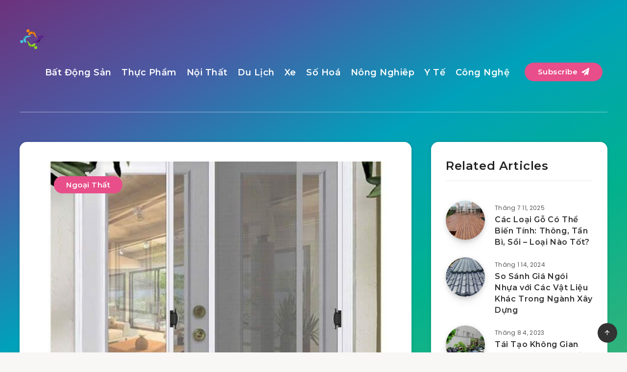

--- FILE ---
content_type: text/html; charset=utf-8
request_url: https://www.google.com/recaptcha/api2/aframe
body_size: 250
content:
<!DOCTYPE HTML><html><head><meta http-equiv="content-type" content="text/html; charset=UTF-8"></head><body><script nonce="jAn9zGVMW5TTnTXnxNTxrg">/** Anti-fraud and anti-abuse applications only. See google.com/recaptcha */ try{var clients={'sodar':'https://pagead2.googlesyndication.com/pagead/sodar?'};window.addEventListener("message",function(a){try{if(a.source===window.parent){var b=JSON.parse(a.data);var c=clients[b['id']];if(c){var d=document.createElement('img');d.src=c+b['params']+'&rc='+(localStorage.getItem("rc::a")?sessionStorage.getItem("rc::b"):"");window.document.body.appendChild(d);sessionStorage.setItem("rc::e",parseInt(sessionStorage.getItem("rc::e")||0)+1);localStorage.setItem("rc::h",'1768722652910');}}}catch(b){}});window.parent.postMessage("_grecaptcha_ready", "*");}catch(b){}</script></body></html>